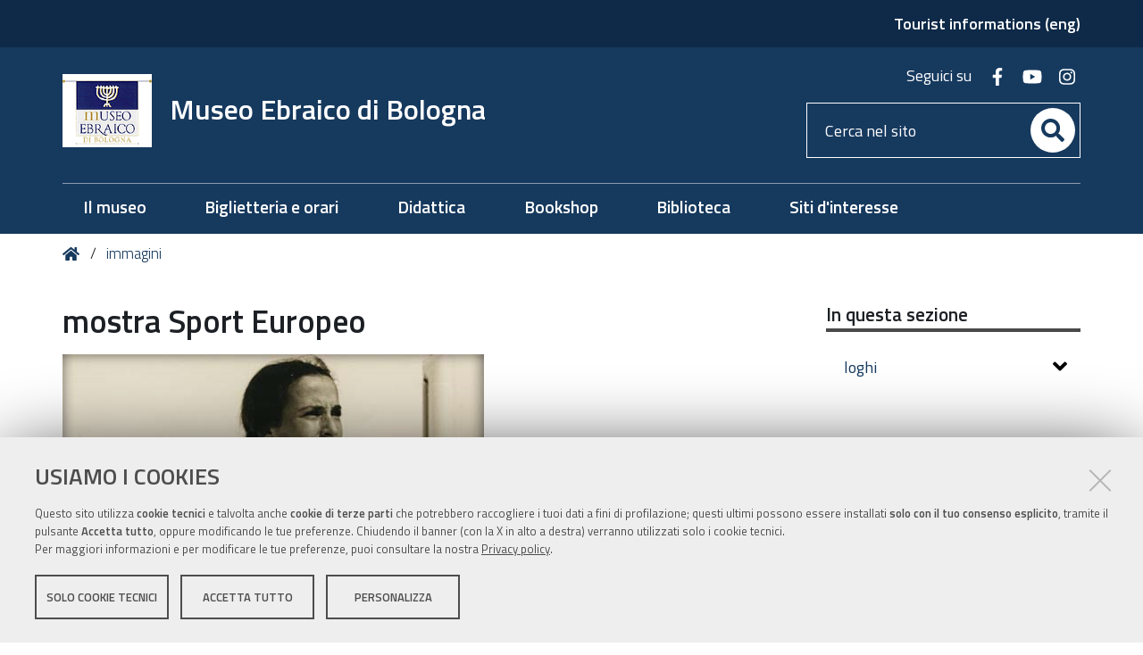

--- FILE ---
content_type: text/html;charset=utf-8
request_url: https://www.museoebraicobo.it/immagini/mostra_Losporteuropeo1.jpg/view
body_size: 5960
content:
<!DOCTYPE html>
<html xmlns="http://www.w3.org/1999/xhtml" lang="it" xml:lang="it">
  <head><meta http-equiv="Content-Type" content="text/html; charset=UTF-8" /><link rel="stylesheet" href="https://www.museoebraicobo.it/++resource++redturtle.chefcookie/styles.css?v=2.1.0" /><link rel="canonical" href="https://www.museoebraicobo.it/immagini/mostra_Losporteuropeo1.jpg" /><link rel="search" href="https://www.museoebraicobo.it/@@search" title="Cerca nel sito" /><link rel="stylesheet" type="text/css" href="https://www.museoebraicobo.it/++plone++production/++unique++2022-12-15T16:28:27.996551/default.css" data-bundle="production" /><link rel="stylesheet" type="text/css" href="https://www.museoebraicobo.it/++plone++static/++unique++2019-05-30%2010%3A34%3A53.057237/plone-compiled.css" data-bundle="plone" /><link rel="stylesheet" type="text/css" href="https://www.museoebraicobo.it/++resource++redturtle.tiles.management/tiles-management-compiled.css?version=2023-06-21%2015%3A59%3A33.534904" data-bundle="redturtle-tiles-management" /><link rel="stylesheet" type="text/css" href="https://www.museoebraicobo.it/++theme++rer.agidtheme.base/css/rer-agidtheme-base-bundle.css?version=2024-05-16%2015%3A52%3A48.802052" data-bundle="rer-agidtheme-base-css-bundle" /><link rel="stylesheet" type="text/css" href="https://www.museoebraicobo.it/++resource++wildcard-media/components/mediaelement/build/mediaelementplayer.min.css?version=2018-03-15%2016%3A09%3A49.151951" data-bundle="wildcard-media" /><link rel="stylesheet" type="text/css" href="https://www.museoebraicobo.it/++plone++redturtle-patterns-slider/++unique++2017-09-18%2014%3A29%3A16.501415/build/redturtle-patterns-slider-bundle-compiled.min.css" data-bundle="redturtle-patterns-slider-bundle" /><link rel="stylesheet" type="text/css" href="https://www.museoebraicobo.it/++plone++rer.customersatisfaction/++unique++2023-06-21%2015%3A59%3A26.769764/rer-customersatisfaction.css" data-bundle="rer-customer-satisfaction" /><script type="text/javascript" src="https://www.museoebraicobo.it/++resource++redturtle.chefcookie/chefcookie/chefcookie.min.js?v=2.1.0"></script><script type="text/javascript" src="https://www.museoebraicobo.it/++resource++redturtle.chefcookie/redturtle_chefcookie.js?v=2.1.0"></script><script type="text/javascript" src="https://www.museoebraicobo.it/cookie_config.js?v=2.1.0_cc_1_"></script><script type="text/javascript">PORTAL_URL = 'https://www.museoebraicobo.it';</script><script type="text/javascript" src="https://www.museoebraicobo.it/++plone++production/++unique++2022-12-15T16:28:27.996551/default.js" data-bundle="production"></script><script type="text/javascript" src="https://www.museoebraicobo.it/++plone++static/++unique++2019-05-30%2010%3A34%3A53.057237/plone-compiled.min.js" data-bundle="plone"></script><script type="text/javascript" src="https://www.museoebraicobo.it/++resource++redturtle.tiles.management/tiles-management-compiled.js?version=2023-06-21%2015%3A59%3A33.534904" data-bundle="redturtle-tiles-management"></script><script type="text/javascript" src="https://www.museoebraicobo.it/++theme++rer.agidtheme.base/js/dist/rer-agidtheme-base-bundle-compiled.min.js?version=2024-05-16%2015%3A52%3A48.846053" data-bundle="rer-agidtheme-base-js-bundle"></script><script type="text/javascript" src="https://www.museoebraicobo.it/++theme++design.plone.theme/js/dist/design-plone-theme-bundle-compiled.min.js?version=2022-08-16%2015%3A36%3A30.756240" data-bundle="design-plone-theme-js-bundle"></script><script type="text/javascript" src="https://www.museoebraicobo.it/++resource++wildcard-media/integration.js?version=2018-03-15%2016%3A09%3A49.151951" data-bundle="wildcard-media"></script><script type="text/javascript" src="https://www.museoebraicobo.it/++plone++rer.agidtheme.base/++unique++2024-05-16%2015%3A52%3A48.779052/chefcookie_modal.js" data-bundle="rer-chefcookie-modal-bundle"></script><script type="text/javascript" src="https://www.museoebraicobo.it/++theme++rer.agidtheme.base/js/dist/rer-agidtheme-base-icons-bundle.min.js?version=2024-05-16%2015%3A52%3A48.875054" data-bundle="rer-agidtheme-base-icons-bundle"></script><script type="text/javascript" src="https://www.museoebraicobo.it/++plone++redturtle-patterns-slider/++unique++2017-09-18%2014%3A29%3A16.501415/build/redturtle-patterns-slider-bundle-compiled.js" data-bundle="redturtle-patterns-slider-bundle"></script><script type="text/javascript" src="https://www.museoebraicobo.it/++plone++rer.customersatisfaction/++unique++2023-06-21%2015%3A59%3A26.769764/rer-customersatisfaction.js" data-bundle="rer-customer-satisfaction"></script><script type="text/javascript" src="https://www.museoebraicobo.it/++plone++rer.agidtheme.base/++unique++2024-05-16%2015%3A52%3A48.782052/widget-v2.js" data-bundle="rer-climate-clock-widget-bundle"></script><script type="text/javascript">
    var _paq = _paq || [];
var index1 = location.href.indexOf("applicazioni.regione.emilia-romagna.it");
var index2 = location.href.indexOf("applicazionitest.regione.emilia-romagna.it");
var index3 = location.href.indexOf("cm.regione.emilia-romagna.it");
var index4 = location.href.indexOf("test-www.regione.emilia-romagna.it");
var index5 = location.href.indexOf("internostest.regione.emilia-romagna.it");
var index6 = location.href.indexOf("localhost");
var index7 = location.href.indexOf("//10.");
(function(){ var u="https://statisticheweb.regione.emilia-romagna.it/analytics/";
if (index1==-1 && index2==-1 && index3==-1 && index4==-1 && index5==-1 && index6==-1 && index7==-1){
    _paq.push(['setSiteId', 64]);
    _paq.push(['setTrackerUrl', u+'piwik.php']);
    _paq.push(['setDocumentTitle', document.domain + "/" + document.title]);
    _paq.push(['trackPageView']);
    _paq.push(['enableLinkTracking']);
    var d=document, g=d.createElement('script'), s=d.getElementsByTagName('script')[0]; g.type='text/javascript'; g.defer=true; g.async=true; g.src=u+'piwik.js';
    s.parentNode.insertBefore(g,s); }})();
</script>
    <title>mostra Sport Europeo — Museo Ebraico di Bologna</title>

    <link rel="apple-touch-icon" href="/++theme++rer.agidtheme.base/apple-touch-icon.png" />
    <link rel="apple-touch-icon-precomposed" sizes="144x144" href="/++theme++rer.agidtheme.base/apple-touch-icon-144x144-precomposed.png" />
    <link rel="apple-touch-icon-precomposed" sizes="114x114" href="/++theme++rer.agidtheme.base/apple-touch-icon-114x114-precomposed.png" />
    <link rel="apple-touch-icon-precomposed" sizes="72x72" href="/++theme++rer.agidtheme.base/apple-touch-icon-72x72-precomposed.png" />
    <link rel="apple-touch-icon-precomposed" sizes="57x57" href="/++theme++rer.agidtheme.base/apple-touch-icon-57x57-precomposed.png" />
    <link rel="apple-touch-icon-precomposed" href="/++theme++rer.agidtheme.base/apple-touch-icon-precomposed.png" />

    <link href="/++theme++rer.agidtheme.base/++theme++design.plone.theme/css/fonts.css" rel="stylesheet" />

  <meta name="viewport" content="width=device-width, initial-scale=1.0" /><meta content="summary" name="twitter:card" /><meta content="Museo Ebraico di Bologna" property="og:site_name" /><meta content="mostra Sport Europeo" property="og:title" /><meta content="website" property="og:type" /><meta content="" property="og:description" /><meta content="https://www.museoebraicobo.it/immagini/mostra_Losporteuropeo1.jpg/view" property="og:url" /><meta content="https://www.museoebraicobo.it/@@site-logo/logo_museoebraico.gif" property="og:image" /><meta content="image/png" property="og:image:type" /><meta name="generator" content="Plone - http://plone.com" />
        <link rel="shortcut icon" type="image/x-icon" href="https://www.museoebraicobo.it/favicon.ico" />
    </head>
  <body id="visual-portal-wrapper" class="customer-satisfaction-enabled frontend icons-on portaltype-image section-immagini site-meb subsection-mostra_Losporteuropeo1.jpg template-image_view thumbs-on userrole-anonymous viewpermission-view" dir="ltr" data-i18ncatalogurl="https://www.museoebraicobo.it/plonejsi18n" data-view-url="https://www.museoebraicobo.it/immagini/mostra_Losporteuropeo1.jpg/view" data-pat-plone-modal="{&quot;actionOptions&quot;: {&quot;displayInModal&quot;: false}}" data-portal-url="https://www.museoebraicobo.it" data-pat-pickadate="{&quot;date&quot;: {&quot;selectYears&quot;: 200}, &quot;time&quot;: {&quot;interval&quot;: 5 } }" data-base-url="https://www.museoebraicobo.it/immagini/mostra_Losporteuropeo1.jpg">

    


    <header id="portal-top">
      <div class="skip-link-wrapper">
    <a accesskey="2" class="skip-link skip-link-content" href="#content">Vai al Contenuto</a>
    <a accesskey="6" class="skip-link skip-link-navigation" href="#portal-mainnavigation">Vai alla navigazione del sito</a>
</div>

<div id="header-banner">
    <div class="header-banner-inner">
        
        
        <div class="header-banner-second-link">
             <a href="http://www.museoebraicobo.it/en">Tourist informations (eng)</a>
        </div>
        
    </div>
</div>

<div id="portal-header"><a id="portal-logo" title="Home" href="https://www.museoebraicobo.it">
    <img src="https://www.museoebraicobo.it/@@site-logo/logo_museoebraico.gif" alt="" />
    
        <span>Museo Ebraico di Bologna</span>
    
    
</a><div class="search-social-wrapper"><div id="header-social">
  <p>Seguici su</p>
  <ul>
    <li>
      <a href="https://www.facebook.com/MebMuseoEbraicoDiBologna" title="facebook - apri in una nuova scheda" class="social" target="_blank" rel="noopener noreferrer">
        <i class="fab fa-facebook-f"></i>
        <span>facebook</span>
      </a>
    </li>
    <li>
      <a href="https://www.youtube.com/channel/UCsCLfOrpb3G-ybKXyyh6tug" title="youtube - apri in una nuova scheda" class="social" target="_blank" rel="noopener noreferrer">
        <i class="fab fa-youtube"></i>
        <span>youtube</span>
      </a>
    </li>
    <li>
      <a href="https://www.instagram.com/museoebraicobo/" title="instagram - apri in una nuova scheda" class="social" target="_blank" rel="noopener noreferrer">
        <i class="fab fa-instagram"></i>
        <span>instagram</span>
      </a>
    </li>
  </ul>
</div><div id="portal-searchbox">

    <form id="searchGadget_form" action="https://www.museoebraicobo.it/@@search" role="search" data-pat-livesearch="ajaxUrl:https://www.museoebraicobo.it/@@ajax-search" class="">

        <div class="LSBox">
          <label class="hiddenStructure" for="searchGadget">Cerca nel sito</label>

          <input name="SearchableText" type="text" size="18" id="searchGadget" title="Cerca nel sito" placeholder="Cerca nel sito" class="searchField" />

          <button class="search-button" type="submit" aria-label="Cerca" title="Cerca">
          </button>

        </div>
    </form>

</div><button id="search-toggle" aria-controls="portal-searchbox" aria-label="Apri/chiudi ricerca" title="Apri/chiudi ricerca"><i class="fas fa-search"></i><span class="close-icon"></span><span class="sr-only">SEARCH</span></button><div class="plone-navbar-header"><button type="button" class="plone-navbar-toggle" aria-controls="portal-mainnavigation" aria-expanded="false"><span class="sr-only">Toggle navigation</span><i class="fas fa-bars"></i></button></div></div></div>

    </header>

    <div id="portal-mainnavigation">
  <nav aria-label="Sezioni" class="globalnavWrapper">
    <div class="globalnavClose">
      <button id="globalnav-close" aria-controls="menu" aria-label="Esci dalla navigazione" title="Esci dalla navigazione">
          <span class="icon" aria-hidden="true"></span>
          <span class="sr-only">chiudi</span>
      </button>
    </div>
    <ul role="menubar" id="portal-globalnav">
      
        <li id="portaltab-0" class="plain">
          <a href="https://www.museoebraicobo.it/museo" data-tabid="0" class="menuTabLink clickandgo"><span>Il museo</span></a>
        </li>
      
        <li id="portaltab-1" class="plain">
          <a href="https://www.museoebraicobo.it/biglietteria-e-orari" data-tabid="1" class="menuTabLink clickandgo"><span>Biglietteria e orari</span></a>
        </li>
      
        <li id="portaltab-3" class="plain">
          <a href="https://www.museoebraicobo.it/didattica" data-tabid="3" class="menuTabLink clickandgo"><span>Didattica</span></a>
        </li>
      
        <li id="portaltab-4" class="plain">
          <a href="https://www.museoebraicobo.it/libreria-e-shop" data-tabid="4" class="menuTabLink clickandgo"><span>Bookshop</span></a>
        </li>
      
        <li id="portaltab-5" class="plain">
          <a href="https://www.museoebraicobo.it/biblioteca" data-tabid="5" class="menuTabLink clickandgo"><span>Biblioteca</span></a>
        </li>
      
        <li id="portaltab-6" class="plain">
          <a href="https://www.museoebraicobo.it/sitografia" data-tabid="6" class="menuTabLink clickandgo"><span>Siti d'interesse</span></a>
        </li>
      
    </ul>
  </nav>

</div>

    <aside id="global_statusmessage">
      

      <div>
      </div>
    </aside>

    <div id="viewlet-above-content"><nav id="portal-breadcrumbs" class="plone-breadcrumb">
  <div class="container">
    <span id="breadcrumbs-you-are-here" class="hiddenStructure">Tu sei qui:</span>
    <ol aria-labelledby="breadcrumbs-you-are-here">
      <li id="breadcrumbs-home">
        <a title="Home" href="https://www.museoebraicobo.it">
          Home
        </a>
      </li>
      <li id="breadcrumbs-1">
        
          <a href="https://www.museoebraicobo.it/immagini">immagini</a>
        
      </li>
    </ol>
  </div>
</nav>


</div>

    <div id="column-wrapper" class="with-column-two"><article id="portal-column-content">

      

      <div>


        

        <article id="content">

          

          <header>
            <div id="viewlet-above-content-title"><span id="social-tags-body" style="display: none" itemscope="" itemtype="http://schema.org/WebPage">
  <span itemprop="name">mostra Sport Europeo</span>
  <span itemprop="description"></span>
  <span itemprop="url">https://www.museoebraicobo.it/immagini/mostra_Losporteuropeo1.jpg/view</span>
  <span itemprop="image">https://www.museoebraicobo.it/@@site-logo/logo_museoebraico.gif</span>
</span>
</div>
            
                <h1 class="documentFirstHeading">mostra Sport Europeo</h1>
            
            <div id="viewlet-below-content-title"></div>

            
                
            
          </header>

          <div id="viewlet-above-content-body"></div>
          <div id="content-core">
            

  <figure class="image-product">
    <a class="discreet" href="https://www.museoebraicobo.it/immagini/mostra_Losporteuropeo1.jpg/image_view_fullscreen">
    <img src="https://www.museoebraicobo.it/immagini/mostra_Losporteuropeo1.jpg/@@images/b3fcede6-3877-4161-8b39-37e9f619d48b.jpeg" alt="mostra Sport Europeo" title="mostra Sport Europeo" height="660" width="472" />
    <figcaption class="discreet">
      <strong class="sr-only">Clicca per vedere l'immagine alle dimensioni originali…</strong>
      <span>Dimensione: 122KB</span>
    </figcaption>
    </a>
  </figure>


          </div>
          <div id="viewlet-below-content-body"></div>

          
        </article>

        


      </div>

      
      <footer>
        <div id="viewlet-below-content">



    <div class="visualClear"><!-- --></div>

    <div class="documentActions">
        

            <p class="hiddenStructure">Azioni sul documento</p>

            <ul>
                  <li id="document-action-print">
                      <a href="javascript:this.print();" title="">Stampa</a>
                  </li>
            </ul>
        

        

    </div>


<div class="documentByLine" id="plone-document-byline">
  <div class="documentByLineContent">
    <i class="far fa-calendar-alt"></i>
    

    
    <!--span class="documentPublished"
          tal:condition="published">
      <span i18n:translate="box_published" tal:condition="published_current_day">
        published
      </span>
      <span i18n:domain="design.plone.theme"
            i18n:translate="box_published_on"
            tal:condition="not:published_current_day">
        published on
      </span>
      <tal:comment condition="nothing"> format della data cambiato ticket #14437</tal:comment>
      <span class="pat-moment"
            tal:define="format python: published_current_day and 'relative' or 'calendar'"
            data-pat-moment="LLL"
            tal:content="published" />
      <tal:sep condition="modified">—</tal:sep>
    </span-->

    <span class="documentModified">
      <span>ultima modifica</span>
      
      <span class="pat-moment" data-pat-moment="format:LLL;">2012-10-24T17:19:00+01:00</span>
    </span>
    

    
  </div>
  
  
</div>







<div id="customer-satisfaction">
    <form action="https://www.museoebraicobo.it/immagini/mostra_Losporteuropeo1.jpg/@customer-satisfaction-add" method="POST">
        <fieldset>
            <div style="display: none">
  <input type="text" value="" name="conferma_nome" />
</div>

            <div class="field">
                <legend>Questa pagina ti è stata utile?</legend>
                <div class="btn-group" role="radiogroup" aria-labelledby="cs-form-radiogroup-label">
                    <label class="plone-btn plone-btn-default feedback-label feedback-success" for="si">
                        <input type="radio" id="si" name="vote" value="ok" aria-controls="cs-collapsible-form-area" class="sr-only" />
                        <i aria-hidden="true" class="glyphicon glyphicon-thumbs-up"></i>
                        <span class="sr-only">Si</span>
                    </label>
                    <label class="plone-btn plone-btn-default feedback-label feedback-danger" for="no">
                        <input type="radio" id="no" name="vote" value="nok" aria-controls="cs-collapsible-form-area" class="sr-only" />
                        <i aria-hidden="true" class="glyphicon glyphicon-thumbs-down"></i>
                        <span class="sr-only">No</span>
                    </label>
                </div>
            </div>
            <div id="cs-collapsible-form-area" role="region" aria-expanded="false" aria-hidden="true" style="display: none;">
                <label for="rer-customersatisfaction-comment" class="sr-only">Spiegaci perché e aiutaci a migliorare la qualità del sito</label>
                <textarea title="Spiegaci perché e aiutaci a migliorare la qualità del sito" placeholder="Spiegaci perché e aiutaci a migliorare la qualità del sito" id="rer-customersatisfaction-comment" name="comment"></textarea>
                <button type="submit" class="plone-btn plone-btn-primary">Invia il tuo commento</button>
            </div>
        </fieldset>
    </form>
</div>
</div>
      </footer>
    </article><aside id="portal-column-two">
      
        
<div class="portletWrapper" id="portletwrapper-706c6f6e652e7269676874636f6c756d6e0a636f6e746578740a2f6d65620a696e2d7175657374612d73657a696f6e65" data-portlethash="706c6f6e652e7269676874636f6c756d6e0a636f6e746578740a2f6d65620a696e2d7175657374612d73657a696f6e65">
<aside class="portlet portletNavigationTree" role="navigation">

    <header class="portletHeader">
        <a href="https://www.museoebraicobo.it/immagini" class="tile">In questa sezione</a>
    </header>

    <nav class="portletContent lastItem">
        <ul class="navTree navTreeLevel0">
            
            



<li class="navTreeItem visualNoMarker navTreeFolderish section-loghi">

    

        <a href="https://www.museoebraicobo.it/immagini/loghi" title="" class="state-published navTreeFolderish contenttype-folder">

             

            

            loghi
        </a>
        

    
</li>




        </ul>
    </nav>
</aside>


</div>


      
    </aside></div>

    

    
    

    

    <section class="portlet rerPortletAdvancedStatic valuta-sito">
    <div class="portletHeader">
        <span class="headerImg" style="background-image:url()">
        </span>

        <h4 class="portlet-header">
            Valuta il sito
        </h4>

    </div>

    <section class="portletContent">
        <p><a href="contact-info" title="Valuta questo sito"><span class="valuta-sito-content"><span class="valuta-sito-text">Non hai trovato quello che cerchi ?</span></span></a></p>
<h2 class="sr-only">Piè di pagina</h2>
    </section>

    
</section><footer id="portal-footer-wrapper">
      <div class="portal-footer">
    
<div class="portletWrapper" id="portletwrapper-706c6f6e652e666f6f746572706f72746c6574730a636f6e746578740a2f6d65620a76616c7574612d696c2d7369746f" data-portlethash="706c6f6e652e666f6f746572706f72746c6574730a636f6e746578740a2f6d65620a76616c7574612d696c2d7369746f">


</div>

<div class="portletWrapper" id="portletwrapper-706c6f6e652e666f6f746572706f72746c6574730a636f6e746578740a2f6d65620a666f6f7465722d31" data-portlethash="706c6f6e652e666f6f746572706f72746c6574730a636f6e746578740a2f6d65620a666f6f7465722d31">

<section class="portlet rerPortletAdvancedStatic">
    <div class="portletHeader">
        <span class="headerImg" style="background-image:url()">
        </span>

        <h4 class="portlet-header">
            footer
        </h4>

    </div>

    <section class="portletContent">
        <div class="colonna-2-di-3">
<h2>Museo Ebraico di Bologna</h2>
</div>
<div class="colonna-1-di-3">
<h3><span class="">Seguici </span></h3>
<hr />
<ul class="footer-social">
<li><a class="fb" href="https://www.facebook.com/MebMuseoEbraicoDiBologna" rel="noopener noreferrer" target="_blank" title="Facebook"><span class="social">Facebook</span></a></li>
<li><a class="yt" href="https://www.youtube.com/channel/UCsCLfOrpb3G-ybKXyyh6tug" rel="noopener noreferrer" target="_blank" title="YouTube"><span class="social">Youtube</span></a></li>
<li><a class="ig" href="https://www.instagram.com/museoebraicobo/" rel="noopener noreferrer" target="_blank" title="Instagram"><span class="social">Instagram</span></a></li>
<li><a class="newsletter" href="mailto:ufficiostampa@museoebraicobo.it?subject=Iscrivimi!" title="Iscriviti alla newsletter"> <span class="social">Newsletter</span></a></li>
</ul>
</div>
<div class="colonna-1-di-3">
<h3>Recapiti</h3>
<hr />
<p><a href="https://www.museoebraicobo.it/museo/informazioni">Via Valdonica 1/5</a><br />40126 Bologna</p>
<p>Tel. <a href="tel:00390512911280">+39 051 2911280</a><br />E-mail: <a href="mailto:info@museoebraicobo.it">info@museoebraicobo.it</a></p>
<ul>
<li><a href="https://www.museoebraicobo.it/museo/contatti">Tutti i recapiti</a></li>
</ul>
</div>
<div class="colonna-1-di-3">
<h3>Orari</h3>
<hr />
<p>domenica-giovedì: 10.00 – 18.00<br />venerdì: 10.00 – 16.00<br /><strong><br />chiuso: </strong>sabato e durate le <a href="https://www.museoebraicobo.it/museo/festivita-ebraiche/festivita-ebraiche">festività ebraiche</a></p>
</div>
<div class="colonna-1-di-3">
<h3>Trasparenza</h3>
<hr />
<ul>
<li><a href="https://www.museoebraicobo.it/museo/amministrazione-trasparente">Amministrazione trasparente</a></li>
<li><a href="https://www.museoebraicobo.it/privacy">Privacy e cookie</a></li>
<li><a data-cc-open-settings="" href="#">Gestisci i cookie</a></li>
<li><a href="https://www.museoebraicobo.it/accessibilita">Dichiarazione di accessibilità</a></li>
</ul>
</div>
    </section>

    
</section>
</div>


</div>


    </footer><a href="javascript:" aria-hidden="true" id="return-to-top" title="Return to top" style="display: none"><i class="fas fa-chevron-up"></i></a>

  </body>
</html>